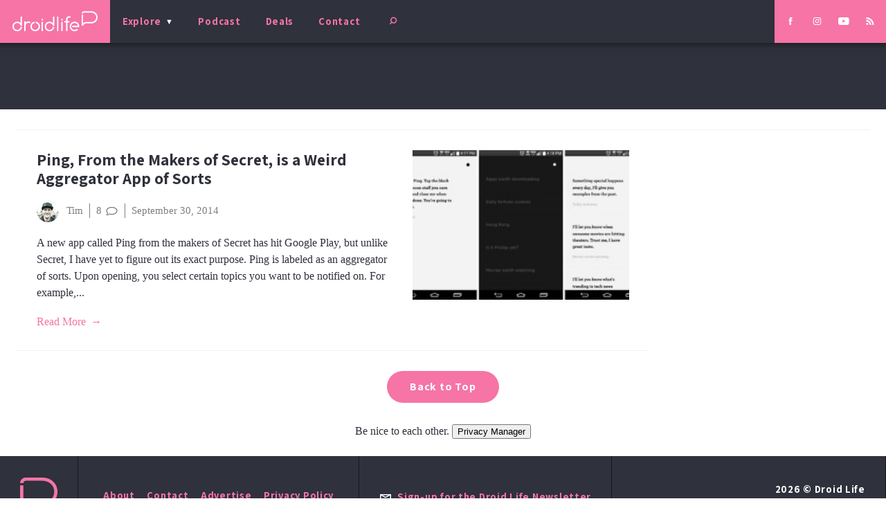

--- FILE ---
content_type: text/html; charset=utf-8
request_url: https://www.google.com/recaptcha/api2/aframe
body_size: 266
content:
<!DOCTYPE HTML><html><head><meta http-equiv="content-type" content="text/html; charset=UTF-8"></head><body><script nonce="hNUOYBfRiagjq310gmxTaA">/** Anti-fraud and anti-abuse applications only. See google.com/recaptcha */ try{var clients={'sodar':'https://pagead2.googlesyndication.com/pagead/sodar?'};window.addEventListener("message",function(a){try{if(a.source===window.parent){var b=JSON.parse(a.data);var c=clients[b['id']];if(c){var d=document.createElement('img');d.src=c+b['params']+'&rc='+(localStorage.getItem("rc::a")?sessionStorage.getItem("rc::b"):"");window.document.body.appendChild(d);sessionStorage.setItem("rc::e",parseInt(sessionStorage.getItem("rc::e")||0)+1);localStorage.setItem("rc::h",'1769125153819');}}}catch(b){}});window.parent.postMessage("_grecaptcha_ready", "*");}catch(b){}</script></body></html>